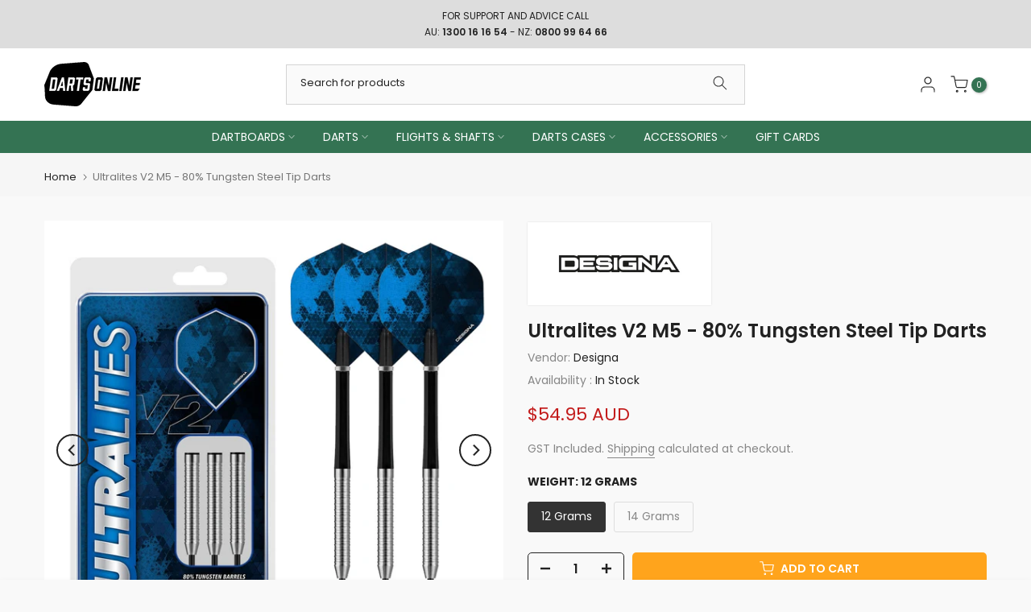

--- FILE ---
content_type: text/css
request_url: https://www.dartsonline.com.au/cdn/shop/t/25/assets/custom.css?v=145242515705295049661756084631
body_size: -734
content:
.t4s-btn-currencies-sidebar{display:none}.t4s-btn-sidebar{display:none!important}.has-img__vendor{max-width:40%}
/*# sourceMappingURL=/cdn/shop/t/25/assets/custom.css.map?v=145242515705295049661756084631 */


--- FILE ---
content_type: text/css
request_url: https://cdn.boostcommerce.io/widget-integration/theme/customization/dartsonlinecomau.myshopify.com/bhj5L0-3_A/customization-1721816336894.css
body_size: 298
content:
/*********************** Custom css for Boost AI Search & Discovery  ************************/
.boost-sd__header-main-2-content--relative,
.boost-sd__collection-header {
    background-color: #000;
}
.boost-sd__header-title {
    font-family: Poppins;
    font-style: normal;
    font-weight: 400;
    font-size: 30px;
    text-transform: capitalize;
    text-align: center;
    color: rgb(255, 255, 255);
}
.boost-sd__product-item:hover,
.boost-sd__product-item {
    background-color: rgb(255, 255, 255);
}
.boost-sd__product-label--sale {
    font-size: 10px;
    font-weight: 600;
    text-transform: none;
}
.boost-sd__product-vendor {
    text-transform: capitalize;
    font-size: 14px;
}
.boost-sd__product-title {
    font-size: 16px;
    font-weight: 500;
    color: rgb(135, 135, 135);
}
.boost-sd__product-price--sale {
    font-weight: 400;
    font-size: 14px;
    color: #e41717;
}
.boost-sd__product-price--compare {
    color: rgb(122, 122, 122);
    font-family: Poppins;
    font-style: normal;
    font-weight: 100;
    font-size: 14px;
}
.loox-rating-label {
    color: rgb(135, 135, 135);
}
/* Recommendation */
.boost-sd__slider .slick-initialized .slick-slide>div,
.boost-sd__slide,
.boost-sd__recommendation .boost-sd__product-item--noBorder, .boost-sd__recommendation .boost-sd__product-item--border-has-padding {
    height: 100%;
}
/* End Recommendation */
@media only screen and (min-width: 1200px) {
    .boost-sd__product-label--sale {
        font-size: 10px;
    }
}
@media only screen and (min-width: 992px) {
    .boost-sd__toolbar-item--product-count .boost-sd__product-count {
        text-align: left;
    }
}
@media only screen and (min-width: 576px) {
    .boost-sd__product-title {
        font-size: 16px;
    }
    .boost-sd__product-vendor {
        font-size: 14px;
    }
}